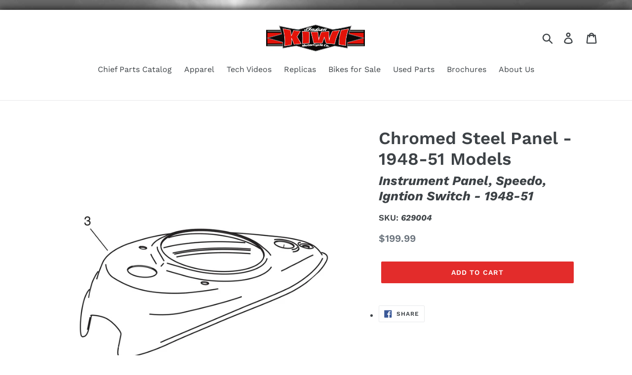

--- FILE ---
content_type: text/html; charset=utf-8
request_url: https://www.google.com/recaptcha/api2/anchor?ar=1&k=6LfHrSkUAAAAAPnKk5cT6JuKlKPzbwyTYuO8--Vr&co=aHR0cHM6Ly9raXdpaW5kaWFuLmNvbTo0NDM.&hl=en&v=PoyoqOPhxBO7pBk68S4YbpHZ&size=invisible&anchor-ms=20000&execute-ms=30000&cb=vljf7i54freb
body_size: 49708
content:
<!DOCTYPE HTML><html dir="ltr" lang="en"><head><meta http-equiv="Content-Type" content="text/html; charset=UTF-8">
<meta http-equiv="X-UA-Compatible" content="IE=edge">
<title>reCAPTCHA</title>
<style type="text/css">
/* cyrillic-ext */
@font-face {
  font-family: 'Roboto';
  font-style: normal;
  font-weight: 400;
  font-stretch: 100%;
  src: url(//fonts.gstatic.com/s/roboto/v48/KFO7CnqEu92Fr1ME7kSn66aGLdTylUAMa3GUBHMdazTgWw.woff2) format('woff2');
  unicode-range: U+0460-052F, U+1C80-1C8A, U+20B4, U+2DE0-2DFF, U+A640-A69F, U+FE2E-FE2F;
}
/* cyrillic */
@font-face {
  font-family: 'Roboto';
  font-style: normal;
  font-weight: 400;
  font-stretch: 100%;
  src: url(//fonts.gstatic.com/s/roboto/v48/KFO7CnqEu92Fr1ME7kSn66aGLdTylUAMa3iUBHMdazTgWw.woff2) format('woff2');
  unicode-range: U+0301, U+0400-045F, U+0490-0491, U+04B0-04B1, U+2116;
}
/* greek-ext */
@font-face {
  font-family: 'Roboto';
  font-style: normal;
  font-weight: 400;
  font-stretch: 100%;
  src: url(//fonts.gstatic.com/s/roboto/v48/KFO7CnqEu92Fr1ME7kSn66aGLdTylUAMa3CUBHMdazTgWw.woff2) format('woff2');
  unicode-range: U+1F00-1FFF;
}
/* greek */
@font-face {
  font-family: 'Roboto';
  font-style: normal;
  font-weight: 400;
  font-stretch: 100%;
  src: url(//fonts.gstatic.com/s/roboto/v48/KFO7CnqEu92Fr1ME7kSn66aGLdTylUAMa3-UBHMdazTgWw.woff2) format('woff2');
  unicode-range: U+0370-0377, U+037A-037F, U+0384-038A, U+038C, U+038E-03A1, U+03A3-03FF;
}
/* math */
@font-face {
  font-family: 'Roboto';
  font-style: normal;
  font-weight: 400;
  font-stretch: 100%;
  src: url(//fonts.gstatic.com/s/roboto/v48/KFO7CnqEu92Fr1ME7kSn66aGLdTylUAMawCUBHMdazTgWw.woff2) format('woff2');
  unicode-range: U+0302-0303, U+0305, U+0307-0308, U+0310, U+0312, U+0315, U+031A, U+0326-0327, U+032C, U+032F-0330, U+0332-0333, U+0338, U+033A, U+0346, U+034D, U+0391-03A1, U+03A3-03A9, U+03B1-03C9, U+03D1, U+03D5-03D6, U+03F0-03F1, U+03F4-03F5, U+2016-2017, U+2034-2038, U+203C, U+2040, U+2043, U+2047, U+2050, U+2057, U+205F, U+2070-2071, U+2074-208E, U+2090-209C, U+20D0-20DC, U+20E1, U+20E5-20EF, U+2100-2112, U+2114-2115, U+2117-2121, U+2123-214F, U+2190, U+2192, U+2194-21AE, U+21B0-21E5, U+21F1-21F2, U+21F4-2211, U+2213-2214, U+2216-22FF, U+2308-230B, U+2310, U+2319, U+231C-2321, U+2336-237A, U+237C, U+2395, U+239B-23B7, U+23D0, U+23DC-23E1, U+2474-2475, U+25AF, U+25B3, U+25B7, U+25BD, U+25C1, U+25CA, U+25CC, U+25FB, U+266D-266F, U+27C0-27FF, U+2900-2AFF, U+2B0E-2B11, U+2B30-2B4C, U+2BFE, U+3030, U+FF5B, U+FF5D, U+1D400-1D7FF, U+1EE00-1EEFF;
}
/* symbols */
@font-face {
  font-family: 'Roboto';
  font-style: normal;
  font-weight: 400;
  font-stretch: 100%;
  src: url(//fonts.gstatic.com/s/roboto/v48/KFO7CnqEu92Fr1ME7kSn66aGLdTylUAMaxKUBHMdazTgWw.woff2) format('woff2');
  unicode-range: U+0001-000C, U+000E-001F, U+007F-009F, U+20DD-20E0, U+20E2-20E4, U+2150-218F, U+2190, U+2192, U+2194-2199, U+21AF, U+21E6-21F0, U+21F3, U+2218-2219, U+2299, U+22C4-22C6, U+2300-243F, U+2440-244A, U+2460-24FF, U+25A0-27BF, U+2800-28FF, U+2921-2922, U+2981, U+29BF, U+29EB, U+2B00-2BFF, U+4DC0-4DFF, U+FFF9-FFFB, U+10140-1018E, U+10190-1019C, U+101A0, U+101D0-101FD, U+102E0-102FB, U+10E60-10E7E, U+1D2C0-1D2D3, U+1D2E0-1D37F, U+1F000-1F0FF, U+1F100-1F1AD, U+1F1E6-1F1FF, U+1F30D-1F30F, U+1F315, U+1F31C, U+1F31E, U+1F320-1F32C, U+1F336, U+1F378, U+1F37D, U+1F382, U+1F393-1F39F, U+1F3A7-1F3A8, U+1F3AC-1F3AF, U+1F3C2, U+1F3C4-1F3C6, U+1F3CA-1F3CE, U+1F3D4-1F3E0, U+1F3ED, U+1F3F1-1F3F3, U+1F3F5-1F3F7, U+1F408, U+1F415, U+1F41F, U+1F426, U+1F43F, U+1F441-1F442, U+1F444, U+1F446-1F449, U+1F44C-1F44E, U+1F453, U+1F46A, U+1F47D, U+1F4A3, U+1F4B0, U+1F4B3, U+1F4B9, U+1F4BB, U+1F4BF, U+1F4C8-1F4CB, U+1F4D6, U+1F4DA, U+1F4DF, U+1F4E3-1F4E6, U+1F4EA-1F4ED, U+1F4F7, U+1F4F9-1F4FB, U+1F4FD-1F4FE, U+1F503, U+1F507-1F50B, U+1F50D, U+1F512-1F513, U+1F53E-1F54A, U+1F54F-1F5FA, U+1F610, U+1F650-1F67F, U+1F687, U+1F68D, U+1F691, U+1F694, U+1F698, U+1F6AD, U+1F6B2, U+1F6B9-1F6BA, U+1F6BC, U+1F6C6-1F6CF, U+1F6D3-1F6D7, U+1F6E0-1F6EA, U+1F6F0-1F6F3, U+1F6F7-1F6FC, U+1F700-1F7FF, U+1F800-1F80B, U+1F810-1F847, U+1F850-1F859, U+1F860-1F887, U+1F890-1F8AD, U+1F8B0-1F8BB, U+1F8C0-1F8C1, U+1F900-1F90B, U+1F93B, U+1F946, U+1F984, U+1F996, U+1F9E9, U+1FA00-1FA6F, U+1FA70-1FA7C, U+1FA80-1FA89, U+1FA8F-1FAC6, U+1FACE-1FADC, U+1FADF-1FAE9, U+1FAF0-1FAF8, U+1FB00-1FBFF;
}
/* vietnamese */
@font-face {
  font-family: 'Roboto';
  font-style: normal;
  font-weight: 400;
  font-stretch: 100%;
  src: url(//fonts.gstatic.com/s/roboto/v48/KFO7CnqEu92Fr1ME7kSn66aGLdTylUAMa3OUBHMdazTgWw.woff2) format('woff2');
  unicode-range: U+0102-0103, U+0110-0111, U+0128-0129, U+0168-0169, U+01A0-01A1, U+01AF-01B0, U+0300-0301, U+0303-0304, U+0308-0309, U+0323, U+0329, U+1EA0-1EF9, U+20AB;
}
/* latin-ext */
@font-face {
  font-family: 'Roboto';
  font-style: normal;
  font-weight: 400;
  font-stretch: 100%;
  src: url(//fonts.gstatic.com/s/roboto/v48/KFO7CnqEu92Fr1ME7kSn66aGLdTylUAMa3KUBHMdazTgWw.woff2) format('woff2');
  unicode-range: U+0100-02BA, U+02BD-02C5, U+02C7-02CC, U+02CE-02D7, U+02DD-02FF, U+0304, U+0308, U+0329, U+1D00-1DBF, U+1E00-1E9F, U+1EF2-1EFF, U+2020, U+20A0-20AB, U+20AD-20C0, U+2113, U+2C60-2C7F, U+A720-A7FF;
}
/* latin */
@font-face {
  font-family: 'Roboto';
  font-style: normal;
  font-weight: 400;
  font-stretch: 100%;
  src: url(//fonts.gstatic.com/s/roboto/v48/KFO7CnqEu92Fr1ME7kSn66aGLdTylUAMa3yUBHMdazQ.woff2) format('woff2');
  unicode-range: U+0000-00FF, U+0131, U+0152-0153, U+02BB-02BC, U+02C6, U+02DA, U+02DC, U+0304, U+0308, U+0329, U+2000-206F, U+20AC, U+2122, U+2191, U+2193, U+2212, U+2215, U+FEFF, U+FFFD;
}
/* cyrillic-ext */
@font-face {
  font-family: 'Roboto';
  font-style: normal;
  font-weight: 500;
  font-stretch: 100%;
  src: url(//fonts.gstatic.com/s/roboto/v48/KFO7CnqEu92Fr1ME7kSn66aGLdTylUAMa3GUBHMdazTgWw.woff2) format('woff2');
  unicode-range: U+0460-052F, U+1C80-1C8A, U+20B4, U+2DE0-2DFF, U+A640-A69F, U+FE2E-FE2F;
}
/* cyrillic */
@font-face {
  font-family: 'Roboto';
  font-style: normal;
  font-weight: 500;
  font-stretch: 100%;
  src: url(//fonts.gstatic.com/s/roboto/v48/KFO7CnqEu92Fr1ME7kSn66aGLdTylUAMa3iUBHMdazTgWw.woff2) format('woff2');
  unicode-range: U+0301, U+0400-045F, U+0490-0491, U+04B0-04B1, U+2116;
}
/* greek-ext */
@font-face {
  font-family: 'Roboto';
  font-style: normal;
  font-weight: 500;
  font-stretch: 100%;
  src: url(//fonts.gstatic.com/s/roboto/v48/KFO7CnqEu92Fr1ME7kSn66aGLdTylUAMa3CUBHMdazTgWw.woff2) format('woff2');
  unicode-range: U+1F00-1FFF;
}
/* greek */
@font-face {
  font-family: 'Roboto';
  font-style: normal;
  font-weight: 500;
  font-stretch: 100%;
  src: url(//fonts.gstatic.com/s/roboto/v48/KFO7CnqEu92Fr1ME7kSn66aGLdTylUAMa3-UBHMdazTgWw.woff2) format('woff2');
  unicode-range: U+0370-0377, U+037A-037F, U+0384-038A, U+038C, U+038E-03A1, U+03A3-03FF;
}
/* math */
@font-face {
  font-family: 'Roboto';
  font-style: normal;
  font-weight: 500;
  font-stretch: 100%;
  src: url(//fonts.gstatic.com/s/roboto/v48/KFO7CnqEu92Fr1ME7kSn66aGLdTylUAMawCUBHMdazTgWw.woff2) format('woff2');
  unicode-range: U+0302-0303, U+0305, U+0307-0308, U+0310, U+0312, U+0315, U+031A, U+0326-0327, U+032C, U+032F-0330, U+0332-0333, U+0338, U+033A, U+0346, U+034D, U+0391-03A1, U+03A3-03A9, U+03B1-03C9, U+03D1, U+03D5-03D6, U+03F0-03F1, U+03F4-03F5, U+2016-2017, U+2034-2038, U+203C, U+2040, U+2043, U+2047, U+2050, U+2057, U+205F, U+2070-2071, U+2074-208E, U+2090-209C, U+20D0-20DC, U+20E1, U+20E5-20EF, U+2100-2112, U+2114-2115, U+2117-2121, U+2123-214F, U+2190, U+2192, U+2194-21AE, U+21B0-21E5, U+21F1-21F2, U+21F4-2211, U+2213-2214, U+2216-22FF, U+2308-230B, U+2310, U+2319, U+231C-2321, U+2336-237A, U+237C, U+2395, U+239B-23B7, U+23D0, U+23DC-23E1, U+2474-2475, U+25AF, U+25B3, U+25B7, U+25BD, U+25C1, U+25CA, U+25CC, U+25FB, U+266D-266F, U+27C0-27FF, U+2900-2AFF, U+2B0E-2B11, U+2B30-2B4C, U+2BFE, U+3030, U+FF5B, U+FF5D, U+1D400-1D7FF, U+1EE00-1EEFF;
}
/* symbols */
@font-face {
  font-family: 'Roboto';
  font-style: normal;
  font-weight: 500;
  font-stretch: 100%;
  src: url(//fonts.gstatic.com/s/roboto/v48/KFO7CnqEu92Fr1ME7kSn66aGLdTylUAMaxKUBHMdazTgWw.woff2) format('woff2');
  unicode-range: U+0001-000C, U+000E-001F, U+007F-009F, U+20DD-20E0, U+20E2-20E4, U+2150-218F, U+2190, U+2192, U+2194-2199, U+21AF, U+21E6-21F0, U+21F3, U+2218-2219, U+2299, U+22C4-22C6, U+2300-243F, U+2440-244A, U+2460-24FF, U+25A0-27BF, U+2800-28FF, U+2921-2922, U+2981, U+29BF, U+29EB, U+2B00-2BFF, U+4DC0-4DFF, U+FFF9-FFFB, U+10140-1018E, U+10190-1019C, U+101A0, U+101D0-101FD, U+102E0-102FB, U+10E60-10E7E, U+1D2C0-1D2D3, U+1D2E0-1D37F, U+1F000-1F0FF, U+1F100-1F1AD, U+1F1E6-1F1FF, U+1F30D-1F30F, U+1F315, U+1F31C, U+1F31E, U+1F320-1F32C, U+1F336, U+1F378, U+1F37D, U+1F382, U+1F393-1F39F, U+1F3A7-1F3A8, U+1F3AC-1F3AF, U+1F3C2, U+1F3C4-1F3C6, U+1F3CA-1F3CE, U+1F3D4-1F3E0, U+1F3ED, U+1F3F1-1F3F3, U+1F3F5-1F3F7, U+1F408, U+1F415, U+1F41F, U+1F426, U+1F43F, U+1F441-1F442, U+1F444, U+1F446-1F449, U+1F44C-1F44E, U+1F453, U+1F46A, U+1F47D, U+1F4A3, U+1F4B0, U+1F4B3, U+1F4B9, U+1F4BB, U+1F4BF, U+1F4C8-1F4CB, U+1F4D6, U+1F4DA, U+1F4DF, U+1F4E3-1F4E6, U+1F4EA-1F4ED, U+1F4F7, U+1F4F9-1F4FB, U+1F4FD-1F4FE, U+1F503, U+1F507-1F50B, U+1F50D, U+1F512-1F513, U+1F53E-1F54A, U+1F54F-1F5FA, U+1F610, U+1F650-1F67F, U+1F687, U+1F68D, U+1F691, U+1F694, U+1F698, U+1F6AD, U+1F6B2, U+1F6B9-1F6BA, U+1F6BC, U+1F6C6-1F6CF, U+1F6D3-1F6D7, U+1F6E0-1F6EA, U+1F6F0-1F6F3, U+1F6F7-1F6FC, U+1F700-1F7FF, U+1F800-1F80B, U+1F810-1F847, U+1F850-1F859, U+1F860-1F887, U+1F890-1F8AD, U+1F8B0-1F8BB, U+1F8C0-1F8C1, U+1F900-1F90B, U+1F93B, U+1F946, U+1F984, U+1F996, U+1F9E9, U+1FA00-1FA6F, U+1FA70-1FA7C, U+1FA80-1FA89, U+1FA8F-1FAC6, U+1FACE-1FADC, U+1FADF-1FAE9, U+1FAF0-1FAF8, U+1FB00-1FBFF;
}
/* vietnamese */
@font-face {
  font-family: 'Roboto';
  font-style: normal;
  font-weight: 500;
  font-stretch: 100%;
  src: url(//fonts.gstatic.com/s/roboto/v48/KFO7CnqEu92Fr1ME7kSn66aGLdTylUAMa3OUBHMdazTgWw.woff2) format('woff2');
  unicode-range: U+0102-0103, U+0110-0111, U+0128-0129, U+0168-0169, U+01A0-01A1, U+01AF-01B0, U+0300-0301, U+0303-0304, U+0308-0309, U+0323, U+0329, U+1EA0-1EF9, U+20AB;
}
/* latin-ext */
@font-face {
  font-family: 'Roboto';
  font-style: normal;
  font-weight: 500;
  font-stretch: 100%;
  src: url(//fonts.gstatic.com/s/roboto/v48/KFO7CnqEu92Fr1ME7kSn66aGLdTylUAMa3KUBHMdazTgWw.woff2) format('woff2');
  unicode-range: U+0100-02BA, U+02BD-02C5, U+02C7-02CC, U+02CE-02D7, U+02DD-02FF, U+0304, U+0308, U+0329, U+1D00-1DBF, U+1E00-1E9F, U+1EF2-1EFF, U+2020, U+20A0-20AB, U+20AD-20C0, U+2113, U+2C60-2C7F, U+A720-A7FF;
}
/* latin */
@font-face {
  font-family: 'Roboto';
  font-style: normal;
  font-weight: 500;
  font-stretch: 100%;
  src: url(//fonts.gstatic.com/s/roboto/v48/KFO7CnqEu92Fr1ME7kSn66aGLdTylUAMa3yUBHMdazQ.woff2) format('woff2');
  unicode-range: U+0000-00FF, U+0131, U+0152-0153, U+02BB-02BC, U+02C6, U+02DA, U+02DC, U+0304, U+0308, U+0329, U+2000-206F, U+20AC, U+2122, U+2191, U+2193, U+2212, U+2215, U+FEFF, U+FFFD;
}
/* cyrillic-ext */
@font-face {
  font-family: 'Roboto';
  font-style: normal;
  font-weight: 900;
  font-stretch: 100%;
  src: url(//fonts.gstatic.com/s/roboto/v48/KFO7CnqEu92Fr1ME7kSn66aGLdTylUAMa3GUBHMdazTgWw.woff2) format('woff2');
  unicode-range: U+0460-052F, U+1C80-1C8A, U+20B4, U+2DE0-2DFF, U+A640-A69F, U+FE2E-FE2F;
}
/* cyrillic */
@font-face {
  font-family: 'Roboto';
  font-style: normal;
  font-weight: 900;
  font-stretch: 100%;
  src: url(//fonts.gstatic.com/s/roboto/v48/KFO7CnqEu92Fr1ME7kSn66aGLdTylUAMa3iUBHMdazTgWw.woff2) format('woff2');
  unicode-range: U+0301, U+0400-045F, U+0490-0491, U+04B0-04B1, U+2116;
}
/* greek-ext */
@font-face {
  font-family: 'Roboto';
  font-style: normal;
  font-weight: 900;
  font-stretch: 100%;
  src: url(//fonts.gstatic.com/s/roboto/v48/KFO7CnqEu92Fr1ME7kSn66aGLdTylUAMa3CUBHMdazTgWw.woff2) format('woff2');
  unicode-range: U+1F00-1FFF;
}
/* greek */
@font-face {
  font-family: 'Roboto';
  font-style: normal;
  font-weight: 900;
  font-stretch: 100%;
  src: url(//fonts.gstatic.com/s/roboto/v48/KFO7CnqEu92Fr1ME7kSn66aGLdTylUAMa3-UBHMdazTgWw.woff2) format('woff2');
  unicode-range: U+0370-0377, U+037A-037F, U+0384-038A, U+038C, U+038E-03A1, U+03A3-03FF;
}
/* math */
@font-face {
  font-family: 'Roboto';
  font-style: normal;
  font-weight: 900;
  font-stretch: 100%;
  src: url(//fonts.gstatic.com/s/roboto/v48/KFO7CnqEu92Fr1ME7kSn66aGLdTylUAMawCUBHMdazTgWw.woff2) format('woff2');
  unicode-range: U+0302-0303, U+0305, U+0307-0308, U+0310, U+0312, U+0315, U+031A, U+0326-0327, U+032C, U+032F-0330, U+0332-0333, U+0338, U+033A, U+0346, U+034D, U+0391-03A1, U+03A3-03A9, U+03B1-03C9, U+03D1, U+03D5-03D6, U+03F0-03F1, U+03F4-03F5, U+2016-2017, U+2034-2038, U+203C, U+2040, U+2043, U+2047, U+2050, U+2057, U+205F, U+2070-2071, U+2074-208E, U+2090-209C, U+20D0-20DC, U+20E1, U+20E5-20EF, U+2100-2112, U+2114-2115, U+2117-2121, U+2123-214F, U+2190, U+2192, U+2194-21AE, U+21B0-21E5, U+21F1-21F2, U+21F4-2211, U+2213-2214, U+2216-22FF, U+2308-230B, U+2310, U+2319, U+231C-2321, U+2336-237A, U+237C, U+2395, U+239B-23B7, U+23D0, U+23DC-23E1, U+2474-2475, U+25AF, U+25B3, U+25B7, U+25BD, U+25C1, U+25CA, U+25CC, U+25FB, U+266D-266F, U+27C0-27FF, U+2900-2AFF, U+2B0E-2B11, U+2B30-2B4C, U+2BFE, U+3030, U+FF5B, U+FF5D, U+1D400-1D7FF, U+1EE00-1EEFF;
}
/* symbols */
@font-face {
  font-family: 'Roboto';
  font-style: normal;
  font-weight: 900;
  font-stretch: 100%;
  src: url(//fonts.gstatic.com/s/roboto/v48/KFO7CnqEu92Fr1ME7kSn66aGLdTylUAMaxKUBHMdazTgWw.woff2) format('woff2');
  unicode-range: U+0001-000C, U+000E-001F, U+007F-009F, U+20DD-20E0, U+20E2-20E4, U+2150-218F, U+2190, U+2192, U+2194-2199, U+21AF, U+21E6-21F0, U+21F3, U+2218-2219, U+2299, U+22C4-22C6, U+2300-243F, U+2440-244A, U+2460-24FF, U+25A0-27BF, U+2800-28FF, U+2921-2922, U+2981, U+29BF, U+29EB, U+2B00-2BFF, U+4DC0-4DFF, U+FFF9-FFFB, U+10140-1018E, U+10190-1019C, U+101A0, U+101D0-101FD, U+102E0-102FB, U+10E60-10E7E, U+1D2C0-1D2D3, U+1D2E0-1D37F, U+1F000-1F0FF, U+1F100-1F1AD, U+1F1E6-1F1FF, U+1F30D-1F30F, U+1F315, U+1F31C, U+1F31E, U+1F320-1F32C, U+1F336, U+1F378, U+1F37D, U+1F382, U+1F393-1F39F, U+1F3A7-1F3A8, U+1F3AC-1F3AF, U+1F3C2, U+1F3C4-1F3C6, U+1F3CA-1F3CE, U+1F3D4-1F3E0, U+1F3ED, U+1F3F1-1F3F3, U+1F3F5-1F3F7, U+1F408, U+1F415, U+1F41F, U+1F426, U+1F43F, U+1F441-1F442, U+1F444, U+1F446-1F449, U+1F44C-1F44E, U+1F453, U+1F46A, U+1F47D, U+1F4A3, U+1F4B0, U+1F4B3, U+1F4B9, U+1F4BB, U+1F4BF, U+1F4C8-1F4CB, U+1F4D6, U+1F4DA, U+1F4DF, U+1F4E3-1F4E6, U+1F4EA-1F4ED, U+1F4F7, U+1F4F9-1F4FB, U+1F4FD-1F4FE, U+1F503, U+1F507-1F50B, U+1F50D, U+1F512-1F513, U+1F53E-1F54A, U+1F54F-1F5FA, U+1F610, U+1F650-1F67F, U+1F687, U+1F68D, U+1F691, U+1F694, U+1F698, U+1F6AD, U+1F6B2, U+1F6B9-1F6BA, U+1F6BC, U+1F6C6-1F6CF, U+1F6D3-1F6D7, U+1F6E0-1F6EA, U+1F6F0-1F6F3, U+1F6F7-1F6FC, U+1F700-1F7FF, U+1F800-1F80B, U+1F810-1F847, U+1F850-1F859, U+1F860-1F887, U+1F890-1F8AD, U+1F8B0-1F8BB, U+1F8C0-1F8C1, U+1F900-1F90B, U+1F93B, U+1F946, U+1F984, U+1F996, U+1F9E9, U+1FA00-1FA6F, U+1FA70-1FA7C, U+1FA80-1FA89, U+1FA8F-1FAC6, U+1FACE-1FADC, U+1FADF-1FAE9, U+1FAF0-1FAF8, U+1FB00-1FBFF;
}
/* vietnamese */
@font-face {
  font-family: 'Roboto';
  font-style: normal;
  font-weight: 900;
  font-stretch: 100%;
  src: url(//fonts.gstatic.com/s/roboto/v48/KFO7CnqEu92Fr1ME7kSn66aGLdTylUAMa3OUBHMdazTgWw.woff2) format('woff2');
  unicode-range: U+0102-0103, U+0110-0111, U+0128-0129, U+0168-0169, U+01A0-01A1, U+01AF-01B0, U+0300-0301, U+0303-0304, U+0308-0309, U+0323, U+0329, U+1EA0-1EF9, U+20AB;
}
/* latin-ext */
@font-face {
  font-family: 'Roboto';
  font-style: normal;
  font-weight: 900;
  font-stretch: 100%;
  src: url(//fonts.gstatic.com/s/roboto/v48/KFO7CnqEu92Fr1ME7kSn66aGLdTylUAMa3KUBHMdazTgWw.woff2) format('woff2');
  unicode-range: U+0100-02BA, U+02BD-02C5, U+02C7-02CC, U+02CE-02D7, U+02DD-02FF, U+0304, U+0308, U+0329, U+1D00-1DBF, U+1E00-1E9F, U+1EF2-1EFF, U+2020, U+20A0-20AB, U+20AD-20C0, U+2113, U+2C60-2C7F, U+A720-A7FF;
}
/* latin */
@font-face {
  font-family: 'Roboto';
  font-style: normal;
  font-weight: 900;
  font-stretch: 100%;
  src: url(//fonts.gstatic.com/s/roboto/v48/KFO7CnqEu92Fr1ME7kSn66aGLdTylUAMa3yUBHMdazQ.woff2) format('woff2');
  unicode-range: U+0000-00FF, U+0131, U+0152-0153, U+02BB-02BC, U+02C6, U+02DA, U+02DC, U+0304, U+0308, U+0329, U+2000-206F, U+20AC, U+2122, U+2191, U+2193, U+2212, U+2215, U+FEFF, U+FFFD;
}

</style>
<link rel="stylesheet" type="text/css" href="https://www.gstatic.com/recaptcha/releases/PoyoqOPhxBO7pBk68S4YbpHZ/styles__ltr.css">
<script nonce="ZbF5oiI-Jnrhf6PbtVsFvA" type="text/javascript">window['__recaptcha_api'] = 'https://www.google.com/recaptcha/api2/';</script>
<script type="text/javascript" src="https://www.gstatic.com/recaptcha/releases/PoyoqOPhxBO7pBk68S4YbpHZ/recaptcha__en.js" nonce="ZbF5oiI-Jnrhf6PbtVsFvA">
      
    </script></head>
<body><div id="rc-anchor-alert" class="rc-anchor-alert"></div>
<input type="hidden" id="recaptcha-token" value="[base64]">
<script type="text/javascript" nonce="ZbF5oiI-Jnrhf6PbtVsFvA">
      recaptcha.anchor.Main.init("[\x22ainput\x22,[\x22bgdata\x22,\x22\x22,\[base64]/[base64]/[base64]/[base64]/[base64]/[base64]/KGcoTywyNTMsTy5PKSxVRyhPLEMpKTpnKE8sMjUzLEMpLE8pKSxsKSksTykpfSxieT1mdW5jdGlvbihDLE8sdSxsKXtmb3IobD0odT1SKEMpLDApO08+MDtPLS0pbD1sPDw4fFooQyk7ZyhDLHUsbCl9LFVHPWZ1bmN0aW9uKEMsTyl7Qy5pLmxlbmd0aD4xMDQ/[base64]/[base64]/[base64]/[base64]/[base64]/[base64]/[base64]\\u003d\x22,\[base64]\\u003d\\u003d\x22,\x22I2BeHsOKMFHCkMOFwqTCvcO0KcKFwo7DhVDDjsKWwqPDk3Nmw4rCosKfIsOeEsOYRHRIFsK3YwFbNijCmUFtw6BnIRlwBMOWw5/Dj1TDpUTDmMOfFsOWaMOSwpPCpMK9wo/CnjcAw4JEw60lQFMMwrbDhcK1J0YLbsONwopmZcK3woPCny7DhsKmKsK3aMKya8KFScKVw6JJwqJdw7A7w74Kwr0vaTHDjgnCk35Iw749w54jMj/CmsKWwozCvsOyGmrDuQvDssKBwqjCuhFLw6rDicKJNcKNSMOtwojDtWNEwonCuAfDiMO2woTCncKvIMKiMjoBw4DClHBGwpgZwqNIK2JNYmPDgMOSwoBRRz5Fw7/CqAXDhCDDgR4SLkVJIxABwqp6w5fCusOvwoPCj8K7WsORw4cVwqw7wqERwpHDnMOZwpzDjMKvLsKZLw8lX1NuT8OUw41Bw6Miwqs0wqDCgzcgfFJtecKbD8KYbkzCjMO6fn50wr7ClcOXwqLCuW/DhWfCv8O/wovCtMKQw6cvwp3DtsOqw4rCvjR4KMKewpTDmcK/[base64]/CpzHDqXddAWJpR8OhasObw4JPOXXCqyZSF8KyVQJEwqs7w7jDqsKoD8KEwqzCosKmw5diw6h6EcKCJ2vDicOcQcOaw4rDnxnCgMOBwqMyOsOxCjrCqsOFPmh2KcOyw6rCuALDncOUEno8wpfDm0LCq8OYwqjDpcOrcSrDmcKzwrDCmV/[base64]/FEfCsMKsZsK9AB48HcKxbDIePsK9ZcKkE04SSMKQw7zDvMK/[base64]/CocOlGMKmw4XCuSwHRj3Dt3nDoCDCosKwwrNxwokOwrEvL8KHwq4dw7oTOELCp8OVwpHCgMK5wrrDu8OLwo/DtzTCv8KXw6B6w5cew4zDu3fCqxLCoAMST8O5w6o3wrPDoiDDlVrCqSMHAGrDq27Ds1EYw5UqdWLCjMObw7TDq8O1wpRFOsOME8K3P8ODVcKXwpo4w50xP8OvwpszwrjDhkokFsKSd8OOIcKHNEzCsMK4PzTCtMKpw5vCrn3CnWwFdcOCwr/CtwcaVCx/wpbChcODwp0hw7UAwq3CshUew6rDpsOrwoYCKkfDjMKIeUxqK3TDjsK3w7A/w4BdLMKMe0jCpwhpSMO1w5jDvWFDEnsSw6bCuBtTwoovwoTDhlvDiX1OJ8Ksf3TCpcKpwpcfbhHDiCTCozxIwr/DlcKeXMOhw7tUw7rCr8KpASkGI8OvwrDCnMKrScO2byXCk1RmdMKiw5nDjRljw69xwoo+WBDDhsKDYU7DuXAhKsOIw5o/NWjCqV/Cm8K/woLDmU7CuMKGw6AVwqrDmi8yWVxTZnFMwoNgw5nCmBXDiCHDiUA7w4FMeTFXFQPChsOyDMO2wr1VBwkJfhHDu8O9SGtBHUcgQsKPdsKTLSxxSjzCtMOJecKnL2ZnXld0cClDwqrDhjBiKMKIwq3CqXTCuQhHw5kxwq4VQUoBw7/CoQLCklXCgsKgw5BCw68ZfMOCw68Wwr7CpsKlMVbDnsKtT8KGNcOuw77DnMK0w77CvyrCsm8LNETDkzljNCPCl8Oiw5YUwrfDtsK8wrbDr1Y/[base64]/w5fCvsKrJMKUV25+ZsOHwogpeV7CkMOtwrPCsW/[base64]/XcOXbz3DmMOVDMK8acO/[base64]/[base64]/CmDstwr1XZRVywpHCvRNGwp5PwrnChsKZw7bCtcOSOUY0wq02wqJSM8KxewvCqRHCjEFuw6/CoMOGLsKzZHpnwoZnwojCvB07Qj8kNwlAwpTCm8KWNMOUwqjCtsOcLh14Nj9fS3PDkCXDucOpelzCocOhSsKISMOow4kbw6NOwo3CpE85IsOBwo0fVsOBwoLCjsOTC8O3TBXCrMKHdwvCncK+K8OXw4/[base64]/DjnUHKMOLX8KkNcOSCMOAD8K0w549wrR2wpvDhMK0aD1WYsKJw4zCoVTCoXgiZcKtDGIaFFHDqVk1JUPDmhjDqsOgw5fCqWw/[base64]/CkR5PwrTDlMODUA0YAsKyAgrDshPCqsK+Z8OpIxTDi2/CnsOLUcKywr5qwqnCocKULE3CscOpWHNuwrtXbTbDrlDDowbDh33Cumhtw6c5w5JXw61ww60+w7zDjsO3SMKlScKLwobCtMOGwolyRsOBEwHCssKnw5TCrcKSwrMcJ0vCk1nCt8OnLyMew6TCnMKJDjDCjVPDrT9uw4TCusOJVxZRFkowwp5+w6XCqiMUw51iK8O/wo48wowhwpbCvVFHw4B6w7DDoVFFQcO/CcOkQFbDsTJqcsODwqR/woDCqBx9wrwNwpQYVsOuw49gw43Dn8KnwqR8Z2TCohPCh8OgcVfCusOxNGvCvcK5wqA7YWYOPSZrwqhPX8KHQ1RMDCkCFMOKdsOqw4c6Rx/DrFI8w54lwpd/[base64]/DrsKyw6jCixJJwoDCsyoWWcKHDMKBccK+w4dgwoE8w6FVTlnDocO0VWvCq8KKN0t+w6zCly0IWjTCg8Oew4pTwrEPNzF1U8OowpTDl2/DrMOpRMKpeMK0K8O3P3DCj8OIw5vCri49w4LDoMKfw57DjWlTw7TCqcKDwr1Qw6BOw4/DmU02C0jCjcOLbMOYw4ZNw4TDpiPDsVJaw55Bw4LCphHDqQZlDcOuPWDDq8KRXFfCoBthKsK/wpHClsKjbMKVJ01Gw6FXPsKGw53CncOqw5rCv8Kyezx5wrHDhgM0CsOXw6zCpwU7UgzCm8K0wqI/w6XDvXZSPMK2wrrCmxvDq2hPwoLDvcOXw5/CpsK0w6JjecKle18Oc8OaS1BsAh59w43Dlw5LwpVkwqJkw6XDgyNpwpXCpz4uwrlIwo9kB3zDjMKzwpZgw5B4BDRmw4Bmw5nCgsKQfS5SCnDDrW3CksOLwp7DjTwqw64bw5rDsBHDncKNw5zCtVVGw7Mjw60vbsKewoDDkgbDkFZpO3FGw6LCkDrDjDrCggZ5wrfCtS/Cslpsw6Qhw6fCvyfCsMKuRsK0wpTDkMOyw5ESEBxkw79pK8KRwpHCunPCl8KGw6hSwpnCucKtwonCiTRZw4vDpnJcMMKIBFt6wqXDq8K+w6DDmQgAZMOqP8KKw4VXVcKeb05/w5YSe8OZwodXw7YywqjCmH4gwq7CgsK2w5/DhcOqM0EuEsK1BQ3Dq2rDmQZwwozCvMKpwovDhT7Di8KgOALDnsKjwrrCtcOuMTTCtALDhXk+w7jDq8KvM8OUAcKjw7wCwozDoMOPw7wqw6/CgcOcw6LCgz/Com0QVcKowqApJ3PClcOLw7DCgsOMwobDmU7Dq8O5w7nCuE3Di8KHw7bCpcKTw6BxMSNGK8Ojwp4YwpMrDMOgWAYcBMO0J2zDhcOvc8KDw5bDgTzCgCAldUdLw7jDiwEYBl/CosKkbQfClMKYwoooEVbDuRzDn8Owwos6w7LDkcKJZw/DoMKDw7I2XsORwq/DgsKXJRgUV3bDrWgpwohyA8KjJcOiwo4kwp8fw4TCh8OFA8KZwqZzw4zCscObwpgsw6/ChmvDuMOtJkNuwo3DtkoyCsKne8OpwqjCpMOgw6fDlDfCoMK3c0sQw6vDll/ChmPDlHDCqMO8wrt2wprCkMK3wqJWOxdMGcOkQUgIwr/CoA5zYxBBQcO2d8Ogwo3DoAoDwoDCsDBkw6fDlMOrwqhdw67ClFzCnzTCmMKOTsKGBcOzw7MdwpBewofCr8OJRXBhbT3CocKOw7xDw47Ciixow7w/EsOCwqTDicKkNcKXwo/[base64]/w5ZJfW/[base64]/Dv8KIeAXDvj7DnlfCsgHCnsO0W8K8csK/TQzDkcKjw7bDmsOMesKrwqbCp8OZccOOBMKtC8KRw6dZeMKdQMO0w4/[base64]/DtCXDlMO/w6vCnS/[base64]/DqsO3w7Rsw7vCn8K5w4YdwqzCjcO7wrlcw7nCsEoxwrTCjcOLw4xcw4EXw5cEN8OPXR/DiHrDj8O0w5sBwpXCs8KqdG3Co8KUwo/CvnU6DcK8w5xfwozCiMKfKsOuESXDhifCoiPCjD0bBMOXYgrDh8Oywpc1wp8wVsKxwpbClibDtMOOCkvCiHk7KMOgWMK2A0/ChjLCmXjDvnlgIsKXwrzDq2JOF0cNVxlQeWtpw4EnJxXDtX7DnsKLw53CmGo0bXzDg0I5fnTCkMOtw4kkSsK/[base64]/wqzDpU4Lc8KgLsKUfcK3w4/DtVAcFcKdM8KaV3DCi13DvF3Dp2xDRUzCqx0bw5XDm3PCoGgBc8K6w67DiMOHw5HCjB9nAsO/[base64]/wrU3w68pRBc1w7bCmDHCq8KqwqpKw5rCmcO0bcOAwo5hwpRkwpHDqELDu8OOOXvDi8OywpLDl8OWfMKvw6RxwrIfbFM2KBtkPjnDinJew5cvw7TDqMKAw4DDscKhD8OowrQoUMKYAcKawp3CrjdJJRHCsF/DqEHDlMOhw4jDgMO4wp8jw4kRWx3DshHCoVrCkA7DgcOGw5hwGsOowo1lQsKyNsOsH8Oiw5/Cp8KOw4Rrw7FPw5zDnW8Cw5EvwoXCkxR/ZMOOZ8ORw6TDs8ODWANlwrrDiAJLehNHYi3DmsKdbcKOSQYLXMOOfMKPwrHDssOBw5TDssKdfC/Cp8O7QMOzw4DDtcO7dWvDnmoMw7bDo8KnRyTCn8OJwpjDuFjCnMO8WMOeTsKyTcKXw4/DhcOKFcOVwqxVw4NDYcOMw45HwpE4Tksswpp7w4zDiMO4wpJtwp/CtcOQw7hUw5rCuCbDh8O/[base64]/[base64]/AWHDtcK8w4wRfRPCrn4dwp/DqMKzBMKuGSrCgFIKw5NBw5UmLMO6eMOPw6nCscKWwrk4AwhiXGbDiCLDjS3DgcOOw7sJE8O9wobCoCouIVvDlnjDqsKgw7vDtg4Rw4nCmMO6OMKDckkLw7nChj0CwqNMf8O8wp7Dql3CusKTwpBFQcKBw6rCvg/CnwnCnMKxLQxBwqIdOU9pR8KSwp00GTzCsMORwp8kw6jDoMK3OD8lwrFJwqnDksK+UwpxWMKHY09JwoA3wrLDv18LQ8KKw6w4B3MbIEpYBGk5w4ccecO0H8O1QS/Ct8KSWEHDnlDCicKWYsOMD0UOesOAw5NffMOpaRvDp8OlBcOaw5VAwrZuHCLDqMO0dMKQd1nCgcKNw50Dw50qw6LDlcO5wrdUXksGacKBw5IzNMOdwqQRwrR1wpVGI8K/RyXCr8OBPcK/B8OlNjbDo8ODwpbCvsOVW3Biw5/DsTwLWFzCjVvDhwI5w4TDhTDCtVEmXn/[base64]/Ct8O7w709FMKxLcKSw5vDl8OhK8Ofw6XDnnx6I8KfV3M+asKTwo0kO1/CocO1woJcXnd5wq9XdsKBwoheVcO/wqfDqFsnZkU1w708wpYKIWooUMOdfsKaei3DhcOJwpTCkEdWG8K8VlpIwq7DhMK1bMKYecKDwoxvwo/[base64]/Di1vCosO+DsOMw4AKThc8w5YTwrcjYMKIw7wqJi8sw6bCkn4rRcOOcWXChDxfwrY6UgfDrcOLFcOmw4XCgE4/w7/CtsOWVQfDmE5yw5EfOsKwZMOfUyF6AsK4w7DDrMOKIih4YzYdwr/CuRPCmWnDkcOKNhoJAcKoH8OWwpxjDMOpw6HClnbDihPComnCgEhOwpc3dXNQwr/Cs8K3dUHDqcOIw7jDomVzwo97w5HDgBPCsMKsUcKXwqjDgcKvw5/[base64]/WMKqwqbCljFow7HCnhXDgcOlwqvDgGfDh8O5Y8OXw73CjXDDrsO+wo7Djx/CgXAHwokswpkRYAjClsOXw5jDkMKwe8OnGCvCssOWWjosw6kHQzHDiArCn1QKL8OqcQTDkV3CvsKMwr7CmMKcVGM8wrXCrMO4woINw4Iww7fDtzPCjsKjw5ZHw4xjw69Pwpd+JsOqN2HDkMOHwobCpMOtAcKFw4LDgW4pc8O9ey/Don5tSsKHP8K5wqJaUEFswoo2wp3CtMOlXCHCo8K3HsOHKMKWw7fCuCp/ecK0w6ptFEDCpTjCvxXDisKYwoNSA2DCuMKowrnDsRwTc8Ofw7XDs8OBSHLDu8OEwrA7EmR6w71Kw57DhsOKEcKZw7nCt8KSw7cuw5p+wr0ow6rDicK6SsO8aknCm8K3XVUiPS/CmyVndA/CgcKkc8Oawoonw6pzw5pTw4zCqMKSwrk6w5DCp8Kqw7d5w67Ds8OHwpYjPcOWMMOjfMOpG3h4Az/CiMO1HsKfw4nDuMKow4/[base64]/[base64]/Dih9XTTJiwqHDnMKmwrrCvVPDp3TCpyrCqmDCvBfDmQouwpMlYxLCpMKuw7nCjMKZwrtsRT3CisKSw5LDikkAHsKEwp7CmgRbw6BUG3MEwrgIHjXDikE7w5sMDG4gwoXCsVUgwr54EsKwfT/DonrCv8OIw7HDj8KiVMKzwpclwrDCs8KKwpUhAMOawoXCq8KVM8KLfUXDsMOLOALDl05iMcKMwoDCgMOCUMORMcKdwp7CmkbDoBPDiAHCpgTChMOKDTVKw6lWw7PCpsKWJGnDqF3CvDwIw4HCmsKWPsK/wqYAw6FfwqvCmsO0fcO/DEjCgsKHwo3DqkXCgDHDr8K0w5M2GcOMYHskZ8KrHcK7CMKOE0YWHcKwwq05E2PDlcKMQ8O9w7ICwr8Ib3Z+w4Uaw43DvsKWSsKmwoA+w4rDu8KUwq/[base64]/IcK6EMO6N2MGwoVmwrPCgsOrW8KSJXJsNcOPBmTDsk3DqmnCtsKgc8ORw4QsJ8O1w57Cr0cFwojCqMOgSMO6wp7CpBPDqnVxwpsKwpgUwoZjwrw+w753ScK1QMKQw7rDuMO+M8KBOXvDpE02esOPwrDDvsOzw5B3UMOcPcKGwrLDvMOHNTRowrbCl3/DpsOzGsOewoXDvhzCnTFVX8K+FQR8ZcOhwqVJw7kCw5bCvcO1bglHw6/CmgfDp8K7SBVXw5fCiW3CpsOzwrzDkVzCpxQbP0HCgAQJDcO1wo/CthLCrcOKDiPCuD9pPlZ8bcK5ZkHDpcO1w5ROwosiwqJ8X8Knw7/Di8OIwr/DuGDCq0UxDsKRFsO0QlDCpcOXRSYRTMOdUWNdN2vDjMOfwp/DsXPDisKHw6FXwoMEwpZ9wo4dUAvCjMKEFcOHIsOyWsK+ZcO9wr0kwpMCfyQIFUwxwofDik/DkX9wwqTCqcOFSS0BCwfDvMKQBAR5MsKYPTvCqsKYPAcPwotmwrPCmsOkEkjChhfDnMKdwq3CocKhEj/Cun/Dg0vCmcO/PHzDmggEJEvCsTwJw5DDm8OoWU7DlDwjw5bCr8Ktw4XCtsKRSFdPfjg2BsKwwrxlZ8O/Hmcjw6cmw4XCkxPDn8OUw65eRmFPwo9zw5FcwrHDihTCksOKw40WwowFw5DDvW1YNErDmnjCuXZYYwUYScKRwqBxfcOxwrvClcKrO8O5wqLCuMO/FhUJGynDl8Oqw5kdfEfDvEsvEQMFH8KOFgnCpcKXw54+ajhDZy/DocK4NcKZWMKvwrTDl8OYKhTDgHLDuhUqw6HDqMOGYEHCmSoDI0LDoDczw4t5EMOBIhPDsDfDkMK7eEQ1OXTClQgOw78Fcg12wpx6wrI5SBLDoMO/[base64]/CgcOLw5HDrcKKwrJZw6HCtknCtMKcN8Kpw4bCr8OMwpjCik/Cg0V7UUHCqDcOw5ENw7LCnzzDgcKPw6LDoj8YOsKBw5DDqcKpKsOmwrs/w7vDssKJw57CmsOCwrXDnsOYLAcLViNFw59lN8OoCMKdXU56cToWw7LDoMORw71fw6vDsy0jw4oAwq/[base64]/CsyvDik0fREXCscK9JCoZw6TCszfCl8K+wpoLQAzDh8O8K1XCsMO+EFUhdcKXfsO/w7cVQlzDs8Kjw6/DuivCi8OqYMKbT8KmTcO6cAd8D8KFwoTDq1F5wpNPXQvCrRXDqxLCtcO0CBEhw4LDlsOnwonCrsO+w6QOwrMow48ww7prwoMuwofDksOUwrVlwp16YmvCj8Kjwp4bwqxlw7xGJ8OmFsK/w6PCscOyw6c8MHHDjcOow5PCiSTDlsODw4LDm8OTw50IF8OJR8KAfcO+UMKDwp0oYsO8Vxgaw7TDtww/w6FIw7rDvgPDjMOLRsO5GzjCtMKOw5rDlCpfwrU6LQUrw5EQZcK9OMOGw5NrIiJ1wq1cfS7Dp1cmQcOaVzYSKMKkw5DCijtQJsKBEMKDasOOHiTDpXvDmcOYwpzCq8KfwoPDnsO9Z8KvwqEzTsKIw5d8wqrDlD4/[base64]/DkZzAC43I8KxwpVpw7EEwr7DncO9fcK2JcOxw6HCosOJa2jClMKAw7/Dkj0kwodKw6rCtMK4F8KLD8OeFClkwqoxeMOnFlQawrPDtEDDr1lnw6l+GRbDr8KzPkNgBAfDvcOIwoIfNsOYw53Cq8KIw7LDgTNYBUHCvsKywqfDrl4nwpbDmcOpwpsMwqLDssKlwrPCosKyThVuwr/CngDDu1MywrzCqsKXwo4BcsKaw41iKMKDwqMZM8KFwrjDtsOxXcOSIMKEw4/[base64]/Cl8OCOcO5w7vCuXXDr8OXw6vDjsKWDcOKwovDmkMVw5dsL8Oww6zDh2V1ZHDDgloUw5rCqMKdVsO4w7rDnMKWKcKaw7tIU8OyMMKxNcKuUEIGwpBBwpNwwpUCwoHDpjd8wpgeElDCrloVwrjDtsOyCioZaUZNeWLCl8Khwq/DnG1Tw6ETTBx/DSNZwp09CFc4Jh4NJE3CmRIZw7fDsAzCpMK2w5bDvCZlOU0Jwo/DhFvCv8O0w7Rhw5FCw7zDssKZwp4nTyPCl8Kgwq4cwppow7vCqMKZw5jDtEJIex5Rw7FaMHM8XyXDo8Kbwp1NYTNifE8HwoPCnF3DqWbCh27CpiHDj8KwTjIpwpXDqhlDwqbCvsOuNx/CmMOjd8K3wpdJRMK1w6lLFkTDjW/Dj17DmV9Fwpkhw7g5ccK3w6RVwrJOMV96wrTCsnPDrGIzw4RJTCzDn8KzMSobwpEUTcOIZsOzwo3Dq8Kxc1wmwrkbwqY4JcOsw6AWJMKVw6tQTsKPwr9LQcOvwpgDL8O3DcOVKsO2CcKXVcOdImvClMKEw7obwrvDgBXCsk/CoMK+wrcnc3sFDX/DhMKUwr3Dlh7CjsKyYcKHOg4DX8OawqteBsOgwrctasOOwrERfcOeMsOlw6gLFcKUBcOswqbChHV6w6AHS2/DlE3CjMOfwrbDj2YmDTjDp8O4wqEgw4jCnMOYw5XDuD3CkCUpPGU8GsOcwo50Z8KFw7/CqcKDQsKHPsKiwooJw5/DlhzCicKHbnkVAxXDvMKBIsOqwo7DlcKiRA3CjxvDk1hCw6DCksOuw74xwrvDl1zDj3jDgiFcTHYyB8KIFMOxU8Onw5MywoQrDCrDmEc4w7dxI1fDgsOEwoNKTsKmwokVTVpIwqR5w7MYa8OITTjDhlMyUsKNIgYXTMKOwrsOwp/DrMKETCTDkzHDvzXDoMOoYFjCusOtwrjDjiDDm8Kwwq7DvQYLw7LCmsOcYgFiwqRvw5U7GEzDpXZFF8OjwpRawoDDlSVjwqxxWcOHE8O0wqTClcOCwpzDpkl/wrR7wrrDk8O/wrLDvT3Dv8O+F8O2wqTCg3QRAF1kAzrCv8KowoBbw6BxwocAH8KsD8Kpwo7DnCvClCsOw7B2BmLDpcKpw7NEKxtNB8OWwrcWIMKERkc4w5Ykwq9HFBvCtMOHw6TCp8OEKl9Cw5zCn8OdwovDpRbCj3PDsSnDosOGw55nwr9mw5XDrEvCmxxew6h0Ni/DmMOoYx/Do8KbLRfCssOWcsKhTQjDksK3wqLCi0sncMOJw4DCn1wswoJ6w7vDlQMmw6wKZBtnfcK6wpt9w54aw7loFkUVwrwpwqBkEW0pI8O1w6LDmWBDw6RHVgk3TXXDo8KIw5xVfcO/CMO1NcO/f8K8wq3Cghksw43ChsKpH8K1w5RgK8OXUBxwLkNLwqVrw6J3HsO4JX7DigwzBsOOwp3Ds8KDw4APADTDmcOea25zM8KAwpDDr8K2w6LDrsO6wo3DmcO1w7rCmgBxTMOqw4spcH84w5zDkCjDm8O1w6/DrMONaMOCwo/CssKdwqXDjjN0woJ0LMOZwq4lw7N9w5nCr8OnNnjCp2zCsRJGwpQ5GcO+wr/DgcK2IMOWw5/CpsODw4ALSXbCk8KSwq/CpcOzUFXDvAJewonDpTY9w5XCjVPCjlleeFl8RsO1NVpnUUfDonrCk8OOwq3CisOABEHCihLCjxA7WXDCjcOcw78Bw59Zw618wq9yMTXCin7DtcO/[base64]/[base64]/KcOmJnnDn8ORfURzOQMuX8ORNHY2w5ZjXsKKwqPCq0pJcjPCnTnDvQ8iRsO3w7t4RVkRMR/Ck8K/w48TLcKcT8OEawZsw6dNwr/CuynCpMKWw7/ChsKYw4fDq28Hw7DCnUsvwqXDhcKtX8Ksw7LCscKcWGrDqcKeCsKZB8Kfw7RRfsO0T27Di8ObECTDr8Kjw7LDtsO1asKDw7zDmQPCnMKeW8O+wrADDX7DgsO0csK+w7Q/[base64]/w4DCtMO1TFZjw4bCgTEhw7bClcK8UGoXFcOfaz/DtcO8wrXDkw92GcK4KEDDn8KTcismbcK8TWdWw7DCgWgXw4RPCG/DicKew7TDu8Ofw4jDksO5fMO7w6TCmsK1fMO7w5HDrcK4wrvDj0Q8acOfw5/[base64]/CrR7Cn1jCrcKVwrxcw7ddIBDDpBggwqrCmsKBwrtqY8KvXhDDozvCm8O8w4E7S8OPw74sU8OuwqnCmcKfw67Du8O3wq0Pw4oke8OIwpETwp/Dij4CPcOYw6/CmQ4gwqzCoMKABVRCw6BywpbCh8KAwq1LCcKrwrwxwqTDj8O0V8OCBcOhwo0LLjfDuMOtwo5XfkrDo3PChx88w7zDtkYSwofCssOHFcK9UzYfwqfCusKeJkLDu8K8D17DkW3DgAvDrT4WUcKME8KXTsOzw7FJw49LwqLDscKdwo7ChRTCgsKywqEtw47Cm2/[base64]/w5PCll4Iw6/Cq8KfCMOJw5RqMMOQVcOKw48nwoTDlMOaw7DDlS7DgyrDvQrDo1LCkMO/RBXDucKbw7AyOFXDhmzCm0TDqmrDiw8Jw7nCiMKvegMowpMEw73Dt8Ohwq1mJcKTWcKow5Q4wr4lfcKiw4vDjcOWw4JjJcOzBUvDpyrDjcKdBmHCihwYJMOdwrJfwovCnMKkEhXCiht6AsK4IMK3NyYvwqMPWsOUZMOSb8Oxw7pQw7h/WsO3wpA4PARWwqp0QsKIwpdUw4JHwrrCrEpOOMOIwo8iw60OwqXCjMO2wpfCvsOSQcKCej02w6wyJ8Kgw7jCtSvCj8KzwrzCrMK5DQnDsBbCpsOsasODP3M7BkMNw5jDmMKKw6YLwp91w4VJw5BoB3NkGGUjwo/CuU1sAsOxwqrCusK6IAfCs8KiTW0bwqJfN8OUwp/Dl8Khw71UAmsewo5wWcOpDjPDicKiwo4lwozDkcOuH8KhCcOcbcOOIsK7w6PDocOVwrzDgAvCgsOQVMOVwpY/BG/DkSvCo8Oaw6zCicKpw53Co2bCtMOswoMBVcO5Q8KTS2Q/w6JDwp45QmViKsOMdwHDlQvDs8O5eATCrAvDtWdZGMKrw7fDn8ORw7dMw6MXw6JxW8KzbcKZR8KFwoAqY8KVwq4RNSXCmMK+acKmwqzCncOBKcKLIyXDsmhLw4pLWD7Cm3IFD8KqwprDjHjDuTB6d8OXW1/CkSnCusKwZcOmw7XDl3k3OMOHNMKgwr4kwpjDplDDjRo5w4vDkcKGT8ODOsOvw495w6JwKcOoM3J9w6E5PkPDncOrw68PP8OwwpHDhx1BL8OowpDDscOEw73DtHMcTsKIMMKHwq03D2U9w6YwwqDDosKpwrQ/dS3CnAbDlsKdw7R1wrVvwoLCrThzDsOXeS1Bw67Do3LDvcOfw4NMwojCpsOPBG9yf8OkwqHCocK3McO9w7tlw6AHw6hBO8OOw5/ChsKVw6zClsOtwrsIKcOrPUDCojF2wp0nw6BWK8KuLGJZQAzDtsKxbwJ9MkpSwpcjwqTCiDnDjWxFwqAcM8OOSMOIwrpBQcO+GnoTwr/CgcOwK8O7wpvCuWt8DcOVwrHCiMKtA3XDmsOYA8Otw67DjcOre8O4CsKBw5vDs2tcwpEOwqfCvT1pYMOCUhJcw7nCqAfDt8OIdcO5aMONw6jCpcO/ZMKuwonDgsOiw4trU0NPwq3Cj8Kywq5kWcODM8KTwpZYK8KLwoZewqDCl8OkZMO1w5bDlsKlEFjDqgfDt8Kow4jCqcKNSRFkKMO4acO+wqQCwoE8B2FkChBQwqvDkArCisKpYjzDilbCmUY5SXzDsnQaH8K/ecObBkPChlbDuMO5wqZ6wrgWGxrCocKqwpQcHl/ClwLDqVcnOsOow6vDphVZwqXCscOPOQEBw4TCrsKkZlDCu1wAw6FHU8KuVMKbwojDvlHDtsKKwoLCqcKxw7hQc8OTw5TCmCkqw6HDp8Oef23Cs08tAA7CuXLDjsO6w5tELjrDiEHCpsOtwrlGw53DmnvCkH89wrrDuSjCk8KXQn4cSTbCmwPChcKlwqHDtsKPMG/Cpy3DrMOeZ8OYwpfCkhhEw68DGMKJMlRyX8K9woo8wozCkkNmQsOWGxR6wpjDu8O9woPCqMKZwpHDusKwwq5yEcK9woZgwr3CqsOWF08Sw67DssK3wr3Cr8KeRcKhw5M+EBROw4AdwodqAG8jw6QeWcOQwr5TOkDDvg1WFiTChcKqwpXDpcOOwpgaKFrCtAnDsh/Ch8OGfhHCp13DpMK8w4hVwonDr8KKXsOEw7U/AFcjwqLDucK8V0RMIMOcdcOTJFfCl8Oawq9VEcO/EzsPw7bCk8O9ccOZw7rCv0vCu0kOTy0DXGPDicKnwqvDrkc4QMOCHsOow4LDh8O9FMOsw5gNIcOrwrcXwo9hw6zCp8KtDsO7w4rDo8OuOsKYw5rDn8OWwoTDrRLDlXRswrd8A8K5wrfCpsKBSsK0w4/DicOGByVjw6nDlMO8VMKxdsKlw68vZ8K+R8KIw7FmLsOERh93wqDCpsO9BAloBcKBwprDmi0NCmnCgsKIEsO2bCwUZWjCksKMIRcaUx0yDcOjRHbDqsOZeMK0H8OMwrjCucOgdAXCrEBMw7rDjcOkwr7CsMObRhLDpF7Dl8KawqE/agnCrMO7w7fCpMKBP8Kkw6MNLHDCv1lHIj/Dp8OgSRrDp1jDlyQEwrtxeCLCjkgDw7bDnyUMwqDCs8OVw5vCuhTDscKow5VUw4fCicOzw41gw5QTwpfChx3CkcO+YngvBcOXTTMdR8OnwpvClsOyw6vCqsKmw4DCisKFWU3DqcOlwq7DqMODCXwvw4RWGBBBEcOGMsOMYcKIwqpIw5dONzBfw6zDqVJ7wowIwq/CnkkVwrPCssO6wqHCgh53LQdsYn3DiMOEDVktw4JtDsKVwp1tC8Osa8K1wrPDoRvDiMKSw77DryUqw5vDmQbDjcK9WsK7wobCrxl2wphTGMOowpZTPVvDuhdtKcOgwq3DmsOqw5DCgCZ8woYXBSfCuhfDq3nChcKTbjxuwqPDksOpwrzDg8K9wpbDksObK0/Du8KUw4zDtXYuwpfChSLCjMKoI8OEwpnCqsKAJDfDrUvCj8KEIsKOwqfCjjVww5vCvcOYwrooJMKZNV/CrMK9b0QrwprClR0ZXMOJwpsEf8K1w6Vzwq4Ww5IEw64kdcK4w4DCg8KfwpfDh8KlMR3Dl2XDkEfCkBtQwqbCtik/[base64]/DnSTDs3crw4BhD8Kfw7fCh8OIASkIwpHCiADCv0BJwokPwoHCvH4/PQEmwo/Dg8KuCMKxUT/ChXLCjcKtwrbDkz1NFsKkNi7CkynDqsOrwqZ9GynCs8KpRSIqOQzDh8OKwopCw7bDqMOOwrfCqsOPwq/CjBXCt38qOXNDw5DCn8OfBCLDosOxwotiw4XDucOGwoDDkMOvw7jCpsK0w7HCpMKVHsO/[base64]/w79Vwq/Ck8KWw6LCpsOvw6vDpxx4ScK1ZWkpbljDhGElwoPCpGPCrlTCjcOhwqlrw5wrMcKdWcO1Q8K/wqtgQxbDi8Kpw4pPdcKgWB3CrcKTwqfDp8K1chHCvjwfUMKmw4HCu1nCr2/[base64]/[base64]/JiDDgj7Cl8KHbRzCksKUwp/CrsKpT8O5bMKzFsKDTzzDn8KaTB0TwolDL8Oow6oMw4DDn8KzMz53wokUYsK/RcKTFSLDj2bDrsKBK8OaWsOPCMOdECBGwrcxwqc+wr95OMO1wqrCv1vDlMKOwoHCmcOkwq3Ck8K4w6XDq8O1wrXDl04ydiQRUMK7wp4POFvCjSXCvxHCk8KDCsKXw6M9TcKSAsKaccOKbWZxDsOVDXNTPBjClw/DtDx3B8O/w6zCp8OKwrJNNEjDgwExwoDDkU7CvFZsw73DgMKMSmfCnHfCvsKhI0fDiizCtcK0HMKMdsK4w63Cu8Ktwq8zwqzCssOQczvDqj3CjX/CsHRvw5nCnmwETn4jW8OKacKbw7DDkMKmAsOtwr8WMMO0wpXDksKuw4jDncO6wrvCpjrDhjbCtlN/EnnDsxfChCvCjMO6KcKuU2oPdnfCvMO4DW7CrMOOw4PDicO3LRgow73DrSbDq8KEw5JWw5pwKsK/O8KcRMKrJwHDsGjCkMOWY3lPw6lPwqVUwofDikUifUULQMOtw5FZORzCocKlB8OkFcKuwo0dw5fDsHDCt0PClnjDh8KxZ8ObInh0RQJYY8OEEMODH8OzZGw0w6fCk1vDu8O9TcKTw4zCk8OXwpZxYsKuwq3CmyTCtsKpwoPCtlpTwqNPwqvCr8K/w7fCtlrDlAc/wpTCo8Kbw7w/wpXDtxAmwr/CmyxEOcOhAsOMw6V1wrNGw7HCs8OIPAtdwrZ7wq3CuHzDuG3DtFPDt2Uyw4ted8KAU0/Dkx0AXUEKYcKgwpnClkBNwpjCvcOuw4rDhwZCBUhpw7vDpFjCgn4lJFlkTMOEw5tHWsO2wrnDvx05a8KTw7HCrsO/XcORNsKUwrYbS8KxJiwJFcOnw53DmcOWwpw6w4tMHlLCtXvDucKKw67CsMOaCyYmd2ReTk3Dn0HDlG/Dqwtdw5XCh2fCoRjCgcKZw5k/w4IwNEZbZ8KNw4PDkRhTwpbCqhAbwq/CgGMHw4FTw4Msw6xfwqzDucOKDsOgw45pRWA8wpDDknLDvMKTFVIcwo3CogpkLcOFHHoOCk4aO8OpwrnCv8KRR8Ofw4bDmxPDtl/CpiAVwozDrS7DhTHDn8O8RkI7wqHDrTrDvQLCusOxEzYaJcKQwq1acEnDvMKfwovCg8KIdMK2wocoe14cc3fDuzrCssOLTMONS1jDr3RfXcOawrdtw7lVwpzCksORworCqMK4C8KEWDvDucKbwpnChFp/w6g1S8Kqw51CXcO8AXXDtE/DoQkHCsKgSn/[base64]/DosKMSMKpecKYMcKfV8OjwpbDkEITw5s0wrsOw5jDlD7Dh23CmRbDrF/DlhzCpi8eYWw2wpzCvzvCgsKrExIMMUfDgcK7Qj/DhRvDn1TClcK9w4rCsMKzF37Dlj8Owqwgw5pHwqxswohHRMKhUkduG1HCpcKmw4pqw5YxD8OCwqtBw77Do3XCgMOzLcKPw7zCr8K7EsK/wqTCt8OcQcOeNsKLw5jCgsOOwp0gwoQLwobDoXUlwpLCmALDl8KvwqVPwpHCiMOQW1TCrMOpHwrDh2/[base64]/CiA44w7TCvCzCoUbDnj93Z8KBw44HwoZQU8OewqjCpcK+az7DvycqTV/CtMOLK8OkwoDDm0zDlGcUS8O8w7Nrw7gJLXUdwo/Cm8OLa8O2asKdwrpowp/Dg2nDqMKKBirCpArCjMOywqYyIRLCgFVSw71Sw6M5Fh/Dn8Okw448CVjCgMO8ViDDqh8OwqbCkWbDtnjDpA8Ewq/DlxvCpjlnFmpEw6TClQfCusK/awFOT8OWH3bCncOvw6XDhB3Cr8KNAER/[base64]/DhMOSw4wWZBRebnfDtcKnw4ASAcO7EXXDgMKdQnrDt8Ofwq5uZ8KHPcKQIMKYOMKpw7Baw5TCugclwpRPw6/DlDtEwqDClVUewqTDqlxDCsO0wrhRw5fDq3vComwAwrzCusOBw7HClMKBw6IHGHN5b0TCrRd1SMKRe3DDqMKcfDVYOcOHwrs1XjoyUcOdw5/[base64]/[base64]/Dnx3Dl8KywpvCjETDs1HDqjgeWSMLSwAqS8KSw6Rqwp16AzwTw5zCmiBpw5/[base64]/ClBQNw4HClEo8CHxVRlzDhBENGsOuDXvDusOoXcKDw4FbNcKZw5fCvsKaw7XDh0nDm1x5NCArdiofw5fCvCNjTFHCoExswobCqsOQw5AwHcOFwp/[base64]/[base64]/Co14fXgvDjT09AsObfAx7eTvCl0zDkig9wqs7wpEPTcKbwoNGw44vwqJmTMOnUkILHBPClU7CqGQNQX0KWQzCuMOrw70zwpPDgsOsw4ZYwpHCmMKvbh9ywqrCpiLCh3J1ScO2U8KTwobCosKrwqLClsOfWEjCl8O9YyrDlhlcOHFiwowow5Ymw5LDmMKBwq/CpcOSwq4FHW/Cr1sRwrLCrsKHe2RNwpxAwqB4w6jCvsKbw4/DgsOwfmsTwrI2wpVZZxDCvsKmw6gwwr91wrB8bQfDrcK2DB8nEynCk8KaEMOgwpfDj8OGVcKBw4w/GMKRwqMIwqXCoMKbSm9vwqw2w4NWw68Tw7nDnsKUTsO8wqBYeSjClG0Fwoo7dh4iwp03w7zDtsOFwrjDiMOaw4hUwocZPGDDv8OIwq/[base64]/[base64]/DqUNcw4nDusKNRsONYRpFSCjDr2AEQsKMwqfDmxEtHn5SY13CvUDDvjwfwooFbF3CuBzCuGpLIcK4w4zDgW7DhcKeH3dAw4U9fWVMw5DDlcOjw7skwp0Gw7Ybwp7DtzMxKFDCqmURdcKfO8K+wrjDrB/CuivCvyQMQ8KIwqFcIAbCucOGwrbCli7CpMOww4jDmEdqMBvDmR3DlMKMwp16wovChWppwqjDpGZ6w43Dr0JtAMKwXsO4OMKIwotmw5/[base64]/DksOHHBsgwr0mw6/[base64]/DoMO1w5xzNAlXw7XCosKQQ8KNw75uwqnCq8OLw5fDiMK1KsOaw53Cml0/[base64]/[base64]/CpMKvScKtK8O3w5XDnsKdGR5TwrHCvsKdM8KdBxfDpnnCu8KNw70OJXTCmgTCosKsw5XDnkkSbcOOw4dfw5Ylwo4ufxlIAikYw4DCqCQKCsOWwqlDwpxgwofChcKFw5vCiCMwwrQtwqIgK2ZqwqRQwrgEwrnDtDVVw7/[base64]/[base64]/CgnPCrBtwdS8Zw4kDw4TDiMKKw609CcKrHBEjDsOQTMOtTcKkw50/wqRfecKAIn0/w4bCjsOLwoDCoRN2AjjDixt4JMOae1TCkkXDkULCusKUXcOKw5/Dh8O/TsOnU2bCq8OOwpxVw7cOesOVwpvDvR3CmcO/dwN9w5YGwr/CvxTDtwDCkzccwptkAhfCv8OBwobDq8OUbcKpwqXCng7DhTg3RT/[base64]/Dm8OTwrTCtMKCRibChMOqFsOjc8KZIVrChyXDiMOFwoDCgMOlw4Q/wqvDnMOHwrrCmcKlXyVgD8K+w5wXw4vCnSFfRlfCrn0nbcK9w7XDusOFwo8EBcKOZcOabsK5wrvCgihRcsOEw6XDjgTDv8KJU3sewq/[base64]/Do8KawoUQdEYHMw\\u003d\\u003d\x22],null,[\x22conf\x22,null,\x226LfHrSkUAAAAAPnKk5cT6JuKlKPzbwyTYuO8--Vr\x22,0,null,null,null,0,[21,125,63,73,95,87,41,43,42,83,102,105,109,121],[1017145,913],0,null,null,null,null,0,null,0,null,700,1,null,0,\[base64]/76lBhnEnQkZnOKMAhmv8xEZ\x22,0,0,null,null,1,null,0,1,null,null,null,0],\x22https://kiwiindian.com:443\x22,null,[3,1,1],null,null,null,0,3600,[\x22https://www.google.com/intl/en/policies/privacy/\x22,\x22https://www.google.com/intl/en/policies/terms/\x22],\x22mvg2W9w1pTYOjgoI7snaS8J/iFok1vCYwuYPueG64JM\\u003d\x22,0,0,null,1,1769066074415,0,0,[61],null,[85,28],\x22RC-SP0_0RGX7b51zw\x22,null,null,null,null,null,\x220dAFcWeA5Gpi9j7niMvFpMla1WH7aIazBxlMwKipOH38YLek8MK67RbevTCKsPE3taA7Yc7YQeBcSEiabalJC_im0Y99c_dCT_2g\x22,1769148874506]");
    </script></body></html>

--- FILE ---
content_type: text/javascript; charset=utf-8
request_url: https://kiwiindian.com/products/chromed-steel-panel.js
body_size: 229
content:
{"id":4440878121040,"title":"Chromed Steel Panel - 1948-51 Models","handle":"chromed-steel-panel","description":"","published_at":"2022-01-28T17:13:08-08:00","created_at":"2020-01-13T11:27:03-08:00","vendor":"Kiwi Indian","type":"Instrument Panel, Speedo, Ignition Switch - 1948-51","tags":["1948 - 1953","Chrome","Panel","Steel"],"price":19999,"price_min":19999,"price_max":19999,"available":true,"price_varies":false,"compare_at_price":null,"compare_at_price_min":0,"compare_at_price_max":0,"compare_at_price_varies":false,"variants":[{"id":31700832092240,"title":"Default Title","option1":"Default Title","option2":null,"option3":null,"sku":"629004","requires_shipping":true,"taxable":true,"featured_image":null,"available":true,"name":"Chromed Steel Panel - 1948-51 Models","public_title":null,"options":["Default Title"],"price":19999,"weight":57,"compare_at_price":null,"inventory_management":"shopify","barcode":"","requires_selling_plan":false,"selling_plan_allocations":[]}],"images":["\/\/cdn.shopify.com\/s\/files\/1\/0252\/4774\/4080\/products\/chromed-steel-panel-1948-51-models.jpg?v=1581375389"],"featured_image":"\/\/cdn.shopify.com\/s\/files\/1\/0252\/4774\/4080\/products\/chromed-steel-panel-1948-51-models.jpg?v=1581375389","options":[{"name":"Title","position":1,"values":["Default Title"]}],"url":"\/products\/chromed-steel-panel","media":[{"alt":null,"id":6429992648784,"position":1,"preview_image":{"aspect_ratio":1.0,"height":2000,"width":2000,"src":"https:\/\/cdn.shopify.com\/s\/files\/1\/0252\/4774\/4080\/products\/chromed-steel-panel-1948-51-models.jpg?v=1581375389"},"aspect_ratio":1.0,"height":2000,"media_type":"image","src":"https:\/\/cdn.shopify.com\/s\/files\/1\/0252\/4774\/4080\/products\/chromed-steel-panel-1948-51-models.jpg?v=1581375389","width":2000}],"requires_selling_plan":false,"selling_plan_groups":[]}

--- FILE ---
content_type: text/javascript; charset=utf-8
request_url: https://kiwiindian.com/products/chromed-steel-panel.js
body_size: -208
content:
{"id":4440878121040,"title":"Chromed Steel Panel - 1948-51 Models","handle":"chromed-steel-panel","description":"","published_at":"2022-01-28T17:13:08-08:00","created_at":"2020-01-13T11:27:03-08:00","vendor":"Kiwi Indian","type":"Instrument Panel, Speedo, Ignition Switch - 1948-51","tags":["1948 - 1953","Chrome","Panel","Steel"],"price":19999,"price_min":19999,"price_max":19999,"available":true,"price_varies":false,"compare_at_price":null,"compare_at_price_min":0,"compare_at_price_max":0,"compare_at_price_varies":false,"variants":[{"id":31700832092240,"title":"Default Title","option1":"Default Title","option2":null,"option3":null,"sku":"629004","requires_shipping":true,"taxable":true,"featured_image":null,"available":true,"name":"Chromed Steel Panel - 1948-51 Models","public_title":null,"options":["Default Title"],"price":19999,"weight":57,"compare_at_price":null,"inventory_management":"shopify","barcode":"","requires_selling_plan":false,"selling_plan_allocations":[]}],"images":["\/\/cdn.shopify.com\/s\/files\/1\/0252\/4774\/4080\/products\/chromed-steel-panel-1948-51-models.jpg?v=1581375389"],"featured_image":"\/\/cdn.shopify.com\/s\/files\/1\/0252\/4774\/4080\/products\/chromed-steel-panel-1948-51-models.jpg?v=1581375389","options":[{"name":"Title","position":1,"values":["Default Title"]}],"url":"\/products\/chromed-steel-panel","media":[{"alt":null,"id":6429992648784,"position":1,"preview_image":{"aspect_ratio":1.0,"height":2000,"width":2000,"src":"https:\/\/cdn.shopify.com\/s\/files\/1\/0252\/4774\/4080\/products\/chromed-steel-panel-1948-51-models.jpg?v=1581375389"},"aspect_ratio":1.0,"height":2000,"media_type":"image","src":"https:\/\/cdn.shopify.com\/s\/files\/1\/0252\/4774\/4080\/products\/chromed-steel-panel-1948-51-models.jpg?v=1581375389","width":2000}],"requires_selling_plan":false,"selling_plan_groups":[]}